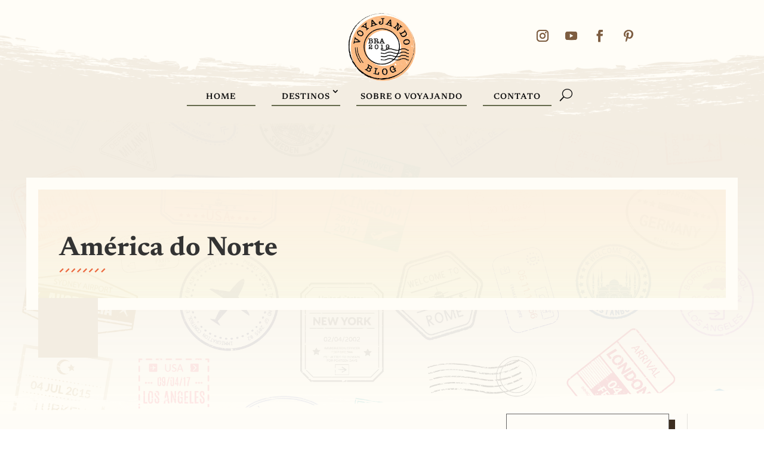

--- FILE ---
content_type: text/html
request_url: https://widgets.rentcars.com/widget-v3.html?requestor=4212&locale=pt-br&utm_source=voyajando.com&utm_medium=afiliado-widget
body_size: 438
content:
<html>
<header>

    <meta charset="utf-8">
    <script src="https://code.jquery.com/jquery-3.3.1.min.js" type="text/javascript"></script>
    <script src="https://code.jquery.com/ui/1.12.1/jquery-ui.min.js" type="text/javascript"></script>
    <script src="./min/rentcars-widget-v2.js" type="text/javascript"></script>
   
    <script type="text/javascript">
        $(function() {
            function getQueryVariable(variable) {
                var query = window.location.search.substring(1);
                var vars = query.split('&');
                for (var i = 0; i < vars.length; i++) {
                    var pair = vars[i].split('=');
                    if (decodeURIComponent(pair[0]) == variable) {
                        return decodeURIComponent(pair[1]);
                    }
                }
                //console.log('Query variable %s not found', variable);
                return "";
            }

            let id = getQueryVariable('requestor');
            let locale = getQueryVariable('locale');

            let source = getQueryVariable('utm_source');
            let campaign = getQueryVariable('utm_campaign');
            let content = getQueryVariable('utm_content');

            $("#widget").rentcarsWidgetPluginV2({
                id,
                locale,
                source,
                campaign,
                content
            });

        });
        
    </script>
</header>

<body style="margin:0px">
    <div id="widget"></div>
</body>

</html>

--- FILE ---
content_type: text/css; charset=UTF-8
request_url: https://voyajando.com/wp-content/themes/DiviChildTheme/style.css?ver=4.27.4
body_size: -522
content:
/*
 Theme Name:     Divi Child
 Theme URI:      https://www.elegantthemes.com/gallery/divi/
 Description:    Divi Child Theme
 Author:         Tarcisio Medeiros
 Author URI:     https://www.rebidigital.com
 Template:       Divi
 Version:        1.0.0
*/
 
 
/* =Theme customization starts here
------------------------------------------------------- */

--- FILE ---
content_type: text/css; charset=UTF-8
request_url: https://voyajando.com/wp-content/et-cache/global/et-divi-customizer-global.min.css?ver=1750185871
body_size: 252
content:
body,.et_pb_column_1_2 .et_quote_content blockquote cite,.et_pb_column_1_2 .et_link_content a.et_link_main_url,.et_pb_column_1_3 .et_quote_content blockquote cite,.et_pb_column_3_8 .et_quote_content blockquote cite,.et_pb_column_1_4 .et_quote_content blockquote cite,.et_pb_blog_grid .et_quote_content blockquote cite,.et_pb_column_1_3 .et_link_content a.et_link_main_url,.et_pb_column_3_8 .et_link_content a.et_link_main_url,.et_pb_column_1_4 .et_link_content a.et_link_main_url,.et_pb_blog_grid .et_link_content a.et_link_main_url,body .et_pb_bg_layout_light .et_pb_post p,body .et_pb_bg_layout_dark .et_pb_post p{font-size:14px}.et_pb_slide_content,.et_pb_best_value{font-size:15px}a{color:#bd8c62}h1,h2,h3,h4,h5,h6,.et_quote_content blockquote p,.et_pb_slide_description .et_pb_slide_title{font-weight:bold;font-style:normal;text-transform:none;text-decoration:none}@media only screen and (min-width:1350px){.et_pb_row{padding:27px 0}.et_pb_section{padding:54px 0}.single.et_pb_pagebuilder_layout.et_full_width_page .et_post_meta_wrapper{padding-top:81px}.et_pb_fullwidth_section{padding:0}}	h1,h2,h3,h4,h5,h6{font-family:'Newsreader',Georgia,"Times New Roman",serif}.et-blog-css-grid>div{display:grid;grid-template-columns:repeat(auto-fill,minmax(250px,1fr));gap:20px}.et-blog-css-grid .entry-featured-image-url{padding-top:70%}.et-blog-css-grid .entry-featured-image-url img{position:absolute;height:100%;width:100%;top:0;object-fit:cover}.et_pb_menu .et_pb_menu__search-input{border-radius:5px;font-size:20px!important;color:#7d5d41;font-family:'Newsreader';background-color:rgba(252,252,252,0.71);padding:15px 30px;margin-top:35px}.et_pb_menu_0_tb_header.et_pb_menu nav>ul>li>a:hover,.et_pb_menu_1_tb_header.et_pb_menu nav>ul>li>a:hover{background-color:#fcba82!important}.wp-pagenavi a,.wp-pagenavi span{color:#000000;background:#f1f3f5;font-size:1em!important;line-height:1em;font-weight:bold!important;padding:0.45em 0.8em!important;border-radius:100px;transition:all .5s}.wp-pagenavi span.current{color:#ffffff!important;background:#fcba82!important;border-radius:100px}.wp-pagenavi a:hover{color:#ffffff!important;background:#fcba82!important}.wp-pagenavi .pages{background:none}.wp-pagenavi{border-top:none;text-align:center}.et_pb_blog_grid .et_pb_image_container{z-index:-1}.et_pb_blog_grid .et_pb_post{background-color:transparent}.ultp-block-content{text-align:center;border:double 4px;border-color:grey;padding:5px 15px;width:90%;margin-left:auto;margin-right:auto}.ultp-block-b295ed .ultp-block-items-wrap .ultp-block-item .ultp-block-title,.ultp-block-b295ed .ultp-block-items-wrap .ultp-block-item .ultp-block-title a{font-family:'Newsreader';text-transform:none}.ultp-block-b295ed .ultp-block-content .ultp-block-title a{color:#0c0c0c!important}

--- FILE ---
content_type: application/javascript
request_url: https://widgets.rentcars.com/min/rentcars-widget-v2.js
body_size: 6974
content:
!function(o,t,i){"use strict";var e,n="rentcarsWidgetPluginV2",r="Widget V3",a={locationsUrl:"https://rest.rentcars.com/api/reserva/Localidades",solrLocationsUrl:"https://rest.rentcars.com/api/destino/LocalidadesSolr",bookingUrl:{"pt-br":"https://www.rentcars.com/pt-br/reserva/listar/",en:"https://www.rentcars.com/en/booking/list/",es:"https://www.rentcars.com/es/reserva/lista/"},brazilOffset:108e5,locale:"pt-br"},p="",l={"pt-br":{imgTitulo:"https://widgets.rentcars.com/images/default/alugue-um-carro.svg",imgCar:"https://widgets.rentcars.com/images/default/rentcars-img3.png",altTitulo:"ALUGUE UM CARRO",pickup:"Retirar o carro em:",day:"Dia",month:"Mês",year:"Ano",return:"Devolver o carro em outro local",location:"Cidade ou Aeroporto",search:"PESQUISAR"},en:{imgTitulo:"https://widgets.rentcars.com/images/default/alugue-um-carro-en.svg",imgCar:"https://widgets.rentcars.com/images/default/rentcars-img3.png",altTitulo:"RENT A CAR",pickup:"Pick up in:",day:"Day",month:"Month",year:"Year",return:"Drop off in a different location",location:"City or Airport",search:"SEARCH"},es:{imgTitulo:"https://widgets.rentcars.com/images/default/alugue-um-carro-es.svg",imgCar:"https://widgets.rentcars.com/images/default/rentcars-img3.png",altTitulo:"RENTA UN AUTO",pickup:"Recoger el auto en:",day:"Día",month:"Mes",year:"Año",return:"Devolver el Vehículo en:",location:"Ciudad o Aeropuerto",search:"BUSCAR"}};function c(t,i){this.element=t,this.settings=o.extend({},a,i),this._defaults=a,this._name=n,this._reference=r,this.locale=i.locale||a.locale,p=i.locale||a.locale;var c=l[this.locale];e="en"==this.locale?`<div class="rc-wgt"> <div class="rc-wgt-header rc-wgt-header-gradient rc-wgt-header-img"> <img src="${c.imgCar}" alt="" class="rc-wgt-header-carimg"/> <img class="rc-wgt-title" src="${c.imgTitulo}" alt="${c.altTitulo}"/> </div><div class="rc-wgt-main"> <form> <div class="rc-wgt-form-group"> <label for="rc-wgt-pickup-location">${c.pickup}</label> <input type="text" class="rentcars-form-control icon-search rc-wgt-input-search" id="rc-wgt-pickup-location" rc-wgt-data-id="" rc-wgt-data-error-id="error-rc-wgt-pickup-location" placeholder="${c.location}"/> <div class="rc-wgt-error-wrap"> <div class="rc-wgt-error ui-error" id="error-rc-wgt-pickup-location" tabindex="0" style="width:240px; display: none;"></div></div></div><div class="rc-wgt-form-group"> <div class="rc-wgt-form-group-date"> <select class="month" id="rc-wgt-pickup-month" rc-wgt-data-error-id="error-rc-wgt-pickup-date" required> <option value="">${c.month}</option><option value="01">Jan</option><option value="02">Fev</option><option value="03">Mar</option><option value="04">Abr</option><option value="05">Mai</option><option value="06">Jun</option><option value="07">Jul</option><option value="08">Ago</option><option value="09">Set</option><option value="10">Out</option><option value="11">Nov</option><option value="12">Dez</option></select> <select class="day" id="rc-wgt-pickup-day" rc-wgt-data-error-id="error-rc-wgt-pickup-date" required> <option value="">${c.day}</option><option value="01">01</option><option value="02">02</option><option value="03">03</option><option value="04">04</option><option value="05">05</option><option value="06">06</option><option value="07">07</option><option value="08">08</option><option value="09">09</option><option value="10">10</option><option value="11">11</option><option value="12">12</option><option value="13">13</option><option value="14">14</option><option value="15">15</option><option value="16">16</option><option value="17">17</option><option value="18">18</option><option value="19">19</option><option value="20">20</option><option value="21">21</option><option value="22">22</option><option value="23">23</option><option value="24">24</option><option value="25">25</option><option value="26">26</option><option value="27">27</option><option value="28">28</option><option value="29">29</option><option value="30">30</option><option value="31">31</option></select> <select class="year" id="rc-wgt-pickup-year" rc-wgt-data-error-id="error-rc-wgt-pickup-date" required> <option value="">${c.year}</option><option value="2020">2020</option><option value="2021">2021</option><option value="2022">2022</option><option value="2023">2023</option><option value="2024">2024</option><option value="2025">2025</option><option value="2026">2026</option><option value="2027">2027</option><option value="2028">2028</option><option value="2029">2029</option><option value="2030">2030</option></select> <div class="rc-wgt-error-wrap"> <div class="rc-wgt-error ui-error" id="error-rc-wgt-pickup-date" tabindex="0" style="width:240px; display: none;"></div></div></div><div class="rc-wgt-form-group-hour"> <select class="hour" id="rc-wgt-pickup-hour" rc-wgt-data-error-id="error-rc-wgt-pickup-hour"> <option value="">Hora</option><option value="00:00">00:00</option><option value="00:30">00:30</option><option value="01:00">01:00</option><option value="01:30">01:30</option><option value="02:00">02:00</option><option value="02:30">02:30</option><option value="03:00">03:00</option><option value="03:30">03:30</option><option value="04:00">04:00</option><option value="04:30">04:30</option><option value="05:00">05:00</option><option value="05:30">05:30</option><option value="06:00">06:00</option><option value="06:30">06:30</option><option value="07:00">07:00</option><option value="07:30">07:30</option><option value="08:00">08:00</option><option value="08:30">08:30</option><option value="09:00">09:00</option><option value="09:30">09:30</option><option selected="selected" value="10:00">10:00</option><option value="10:30">10:30</option><option value="11:00">11:00</option><option value="11:30">11:30</option><option value="12:00">12:00</option><option value="12:30">12:30</option><option value="13:00">13:00</option><option value="13:30">13:30</option><option value="14:00">14:00</option><option value="14:30">14:30</option><option value="15:00">15:00</option><option value="15:30">15:30</option><option value="16:00">16:00</option><option value="16:30">16:30</option><option value="17:00">17:00</option><option value="17:30">17:30</option><option value="18:00">18:00</option><option value="18:30">18:30</option><option value="19:00">19:00</option><option value="19:30">19:30</option><option value="20:00">20:00</option><option value="20:30">20:30</option><option value="21:00">21:00</option><option value="21:30">21:30</option><option value="22:00">22:00</option><option value="22:30">22:30</option><option value="23:00">23:00</option><option value="23:30">23:30</option></select> <div class="rc-wgt-error-wrap"> <div class="rc-wgt-error ui-error" id="error-rc-wgt-pickup-hour" tabindex="0" style="width:240px; display: none; top: 33px;"></div></div></div></div><div class="rc-wgt-form-group"> <label for="rc-wgt-dropoff-location" class="dropLocation"> <input value="0" type="checkbox" id="rc-wgt-dropoff-check"> ${c.return} </label> </div><div id="rc-wgt-section-dropoff"> <div class="rc-wgt-form-group"> <input type="text" class="rentcars-form-control icon-search rc-wgt-input-search" id="rc-wgt-dropoff-location" rc-wgt-data-id="" rc-wgt-data-error-id="error-rc-wgt-dropoff-location" placeholder="${c.location}"/> </div><div class="rc-wgt-error-wrap"> <div class="rc-wgt-error ui-error" id="error-rc-wgt-dropoff-location" tabindex="0" style="width:240px; display: none;"></div></div></div><div class="rc-wgt-form-group"> <div class="rc-wgt-form-group-date"> <select class="month" id="rc-wgt-dropoff-month" rc-wgt-data-error-id="error-rc-wgt-dropoff-date" required> <option value="">${c.month}</option><option value="01">Jan</option><option value="02">Fev</option><option value="03">Mar</option><option value="04">Abr</option><option value="05">Mai</option><option value="06">Jun</option><option value="07">Jul</option><option value="08">Ago</option><option value="09">Set</option><option value="10">Out</option><option value="11">Nov</option><option value="12">Dez</option></select> <select class="day" id="rc-wgt-dropoff-day" rc-wgt-data-error-id="error-rc-wgt-dropoff-date" required> <option value="">${c.day}</option><option value="01">01</option><option value="02">02</option><option value="03">03</option><option value="04">04</option><option value="05">05</option><option value="06">06</option><option value="07">07</option><option value="08">08</option><option value="09">09</option><option value="10">10</option><option value="11">11</option><option value="12">12</option><option value="13">13</option><option value="14">14</option><option value="15">15</option><option value="16">16</option><option value="17">17</option><option value="18">18</option><option value="19">19</option><option value="20">20</option><option value="21">21</option><option value="22">22</option><option value="23">23</option><option value="24">24</option><option value="25">25</option><option value="26">26</option><option value="27">27</option><option value="28">28</option><option value="29">29</option><option value="30">30</option><option value="31">31</option></select> <select class="year" id="rc-wgt-dropoff-year" rc-wgt-data-error-id="error-rc-wgt-dropoff-date" required> <option value="">${c.year}</option><option value="2020">2020</option><option value="2021">2021</option><option value="2022">2022</option><option value="2023">2023</option><option value="2024">2024</option><option value="2025">2025</option><option value="2026">2026</option><option value="2027">2027</option><option value="2028">2028</option><option value="2029">2029</option><option value="2030">2030</option></select> <div class="rc-wgt-error-wrap"> <div class="rc-wgt-error ui-error" id="error-rc-wgt-dropoff-date" tabindex="0" style="width:240px; display: none;"></div></div></div><div class="rc-wgt-form-group-hour"> <select class="hour" id="rc-wgt-dropoff-hour" rc-wgt-data-error-id="error-rc-wgt-dropoff-hour"> <option value="">Hora</option><option value="00:00">00:00</option><option value="00:30">00:30</option><option value="01:00">01:00</option><option value="01:30">01:30</option><option value="02:00">02:00</option><option value="02:30">02:30</option><option value="03:00">03:00</option><option value="03:30">03:30</option><option value="04:00">04:00</option><option value="04:30">04:30</option><option value="05:00">05:00</option><option value="05:30">05:30</option><option value="06:00">06:00</option><option value="06:30">06:30</option><option value="07:00">07:00</option><option value="07:30">07:30</option><option value="08:00">08:00</option><option value="08:30">08:30</option><option value="09:00">09:00</option><option value="09:30">09:30</option><option selected="selected" value="10:00">10:00</option><option value="10:30">10:30</option><option value="11:00">11:00</option><option value="11:30">11:30</option><option value="12:00">12:00</option><option value="12:30">12:30</option><option value="13:00">13:00</option><option value="13:30">13:30</option><option value="14:00">14:00</option><option value="14:30">14:30</option><option value="15:00">15:00</option><option value="15:30">15:30</option><option value="16:00">16:00</option><option value="16:30">16:30</option><option value="17:00">17:00</option><option value="17:30">17:30</option><option value="18:00">18:00</option><option value="18:30">18:30</option><option value="19:00">19:00</option><option value="19:30">19:30</option><option value="20:00">20:00</option><option value="20:30">20:30</option><option value="21:00">21:00</option><option value="21:30">21:30</option><option value="22:00">22:00</option><option value="22:30">22:30</option><option value="23:00">23:00</option><option value="23:30">23:30</option></select> <div class="rc-wgt-error-wrap"> <div class="rc-wgt-error ui-error" id="error-rc-wgt-dropoff-hour" tabindex="0" style="width:240px; display: none;"></div></div></div></div><div class="rc-wgt-form-group-submit"> <button type="button" class="rentcars-submit">${c.search}</button> </div><div class="rc-wgt-pwdby"><em>powered by</em> <img src="https://widgets.rentcars.com/images/default/rentcars-com.svg" alt="" class="rentcars-submit-logo"/></div></form> </div></div>`:`<div class="rc-wgt"> <div class="rc-wgt-header rc-wgt-header-gradient rc-wgt-header-img"> <img src="${c.imgCar}" alt="" class="rc-wgt-header-carimg"/> <img class="rc-wgt-title" src="${c.imgTitulo}" alt="${c.altTitulo}"/> </div><div class="rc-wgt-main"> <form> <div class="rc-wgt-form-group"> <label for="rc-wgt-pickup-location">${c.pickup}</label> <input type="text" class="rentcars-form-control icon-search rc-wgt-input-search" id="rc-wgt-pickup-location" rc-wgt-data-id="" rc-wgt-data-error-id="error-rc-wgt-pickup-location" placeholder="${c.location}"/> <div class="rc-wgt-error-wrap"> <div class="rc-wgt-error ui-error" id="error-rc-wgt-pickup-location" tabindex="0" style="width:240px; display: none;"></div></div></div><div class="rc-wgt-form-group"> <div class="rc-wgt-form-group-date"> <select class="day" id="rc-wgt-pickup-day" rc-wgt-data-error-id="error-rc-wgt-pickup-date" required> <option value="">${c.day}</option><option value="01">01</option><option value="02">02</option><option value="03">03</option><option value="04">04</option><option value="05">05</option><option value="06">06</option><option value="07">07</option><option value="08">08</option><option value="09">09</option><option value="10">10</option><option value="11">11</option><option value="12">12</option><option value="13">13</option><option value="14">14</option><option value="15">15</option><option value="16">16</option><option value="17">17</option><option value="18">18</option><option value="19">19</option><option value="20">20</option><option value="21">21</option><option value="22">22</option><option value="23">23</option><option value="24">24</option><option value="25">25</option><option value="26">26</option><option value="27">27</option><option value="28">28</option><option value="29">29</option><option value="30">30</option><option value="31">31</option></select> <select class="month" id="rc-wgt-pickup-month" rc-wgt-data-error-id="error-rc-wgt-pickup-date" required> <option value="">${c.month}</option><option value="01">Jan</option><option value="02">Fev</option><option value="03">Mar</option><option value="04">Abr</option><option value="05">Mai</option><option value="06">Jun</option><option value="07">Jul</option><option value="08">Ago</option><option value="09">Set</option><option value="10">Out</option><option value="11">Nov</option><option value="12">Dez</option></select> <select class="year" id="rc-wgt-pickup-year" rc-wgt-data-error-id="error-rc-wgt-pickup-date" required> <option value="">${c.year}</option><option value="2020">2020</option><option value="2021">2021</option><option value="2022">2022</option><option value="2023">2023</option><option value="2024">2024</option><option value="2025">2025</option><option value="2026">2026</option><option value="2027">2027</option><option value="2028">2028</option><option value="2029">2029</option><option value="2030">2030</option></select><div class="rc-wgt-error-wrap"> <div class="rc-wgt-error ui-error" id="error-rc-wgt-pickup-date" tabindex="0" style="width:240px; display: none;"></div></div></div><div class="rc-wgt-form-group-hour"> <select class="hour" id="rc-wgt-pickup-hour" rc-wgt-data-error-id="error-rc-wgt-pickup-hour"> <option value="">Hora</option><option value="00:00">00:00</option><option value="00:30">00:30</option><option value="01:00">01:00</option><option value="01:30">01:30</option><option value="02:00">02:00</option><option value="02:30">02:30</option><option value="03:00">03:00</option><option value="03:30">03:30</option><option value="04:00">04:00</option><option value="04:30">04:30</option><option value="05:00">05:00</option><option value="05:30">05:30</option><option value="06:00">06:00</option><option value="06:30">06:30</option><option value="07:00">07:00</option><option value="07:30">07:30</option><option value="08:00">08:00</option><option value="08:30">08:30</option><option value="09:00">09:00</option><option value="09:30">09:30</option><option selected="selected" value="10:00">10:00</option><option value="10:30">10:30</option><option value="11:00">11:00</option><option value="11:30">11:30</option><option value="12:00">12:00</option><option value="12:30">12:30</option><option value="13:00">13:00</option><option value="13:30">13:30</option><option value="14:00">14:00</option><option value="14:30">14:30</option><option value="15:00">15:00</option><option value="15:30">15:30</option><option value="16:00">16:00</option><option value="16:30">16:30</option><option value="17:00">17:00</option><option value="17:30">17:30</option><option value="18:00">18:00</option><option value="18:30">18:30</option><option value="19:00">19:00</option><option value="19:30">19:30</option><option value="20:00">20:00</option><option value="20:30">20:30</option><option value="21:00">21:00</option><option value="21:30">21:30</option><option value="22:00">22:00</option><option value="22:30">22:30</option><option value="23:00">23:00</option><option value="23:30">23:30</option></select> <div class="rc-wgt-error-wrap"> <div class="rc-wgt-error ui-error" id="error-rc-wgt-pickup-hour" tabindex="0" style="width:240px; display: none; top: 33px;"></div></div></div></div><div class="rc-wgt-form-group"> <label for="rc-wgt-dropoff-location" class="dropLocation"> <input value="0" type="checkbox" id="rc-wgt-dropoff-check"> ${c.return} </label> </div><div id="rc-wgt-section-dropoff"> <div class="rc-wgt-form-group"> <input type="text" class="rentcars-form-control icon-search rc-wgt-input-search" id="rc-wgt-dropoff-location" rc-wgt-data-id="" rc-wgt-data-error-id="error-rc-wgt-dropoff-location" placeholder="${c.location}"/> </div><div class="rc-wgt-error-wrap"> <div class="rc-wgt-error ui-error" id="error-rc-wgt-dropoff-location" tabindex="0" style="width:240px; display: none;"></div></div></div><div class="rc-wgt-form-group"> <div class="rc-wgt-form-group-date"> <select class="day" id="rc-wgt-dropoff-day" rc-wgt-data-error-id="error-rc-wgt-dropoff-date" required> <option value="">${c.day}</option><option value="01">01</option><option value="02">02</option><option value="03">03</option><option value="04">04</option><option value="05">05</option><option value="06">06</option><option value="07">07</option><option value="08">08</option><option value="09">09</option><option value="10">10</option><option value="11">11</option><option value="12">12</option><option value="13">13</option><option value="14">14</option><option value="15">15</option><option value="16">16</option><option value="17">17</option><option value="18">18</option><option value="19">19</option><option value="20">20</option><option value="21">21</option><option value="22">22</option><option value="23">23</option><option value="24">24</option><option value="25">25</option><option value="26">26</option><option value="27">27</option><option value="28">28</option><option value="29">29</option><option value="30">30</option><option value="31">31</option></select> <select class="month" id="rc-wgt-dropoff-month" rc-wgt-data-error-id="error-rc-wgt-dropoff-date" required> <option value="">${c.month}</option><option value="01">Jan</option><option value="02">Fev</option><option value="03">Mar</option><option value="04">Abr</option><option value="05">Mai</option><option value="06">Jun</option><option value="07">Jul</option><option value="08">Ago</option><option value="09">Set</option><option value="10">Out</option><option value="11">Nov</option><option value="12">Dez</option></select> <select class="year" id="rc-wgt-dropoff-year" rc-wgt-data-error-id="error-rc-wgt-dropoff-date" required> <option value="">${c.year}</option><option value="2020">2020</option><option value="2021">2021</option><option value="2022">2022</option><option value="2023">2023</option><option value="2024">2024</option><option value="2025">2025</option><option value="2026">2026</option><option value="2027">2027</option><option value="2028">2028</option><option value="2029">2029</option><option value="2030">2030</option></select> <div class="rc-wgt-error-wrap"> <div class="rc-wgt-error ui-error" id="error-rc-wgt-dropoff-date" tabindex="0" style="width:240px; display: none;"></div></div></div><div class="rc-wgt-form-group-hour"> <select class="hour" id="rc-wgt-dropoff-hour" rc-wgt-data-error-id="error-rc-wgt-dropoff-hour"> <option value="">Hora</option><option value="00:00">00:00</option><option value="00:30">00:30</option><option value="01:00">01:00</option><option value="01:30">01:30</option><option value="02:00">02:00</option><option value="02:30">02:30</option><option value="03:00">03:00</option><option value="03:30">03:30</option><option value="04:00">04:00</option><option value="04:30">04:30</option><option value="05:00">05:00</option><option value="05:30">05:30</option><option value="06:00">06:00</option><option value="06:30">06:30</option><option value="07:00">07:00</option><option value="07:30">07:30</option><option value="08:00">08:00</option><option value="08:30">08:30</option><option value="09:00">09:00</option><option value="09:30">09:30</option><option selected="selected" value="10:00">10:00</option><option value="10:30">10:30</option><option value="11:00">11:00</option><option value="11:30">11:30</option><option value="12:00">12:00</option><option value="12:30">12:30</option><option value="13:00">13:00</option><option value="13:30">13:30</option><option value="14:00">14:00</option><option value="14:30">14:30</option><option value="15:00">15:00</option><option value="15:30">15:30</option><option value="16:00">16:00</option><option value="16:30">16:30</option><option value="17:00">17:00</option><option value="17:30">17:30</option><option value="18:00">18:00</option><option value="18:30">18:30</option><option value="19:00">19:00</option><option value="19:30">19:30</option><option value="20:00">20:00</option><option value="20:30">20:30</option><option value="21:00">21:00</option><option value="21:30">21:30</option><option value="22:00">22:00</option><option value="22:30">22:30</option><option value="23:00">23:00</option><option value="23:30">23:30</option></select> <div class="rc-wgt-error-wrap"> <div class="rc-wgt-error ui-error" id="error-rc-wgt-dropoff-hour" tabindex="0" style="width:240px; display: none;"></div></div></div></div><div class="rc-wgt-form-group-submit"> <button type="button" class="rentcars-submit">${c.search}</button> </div><div class="rc-wgt-pwdby"><em>powered by</em> <img src="https://widgets.rentcars.com/images/default/rentcars-com.svg" alt="" class="rentcars-submit-logo"/></div></form> </div></div>`,this.init()}function s(o,t){this.Parent=t,this.inputs=o}function d(o,t,i){this.Parent=i,this.id=o.attr("rc-wgt-data-error-id"),this.error=t,this.messages={"pickup-greater-than-dropoff":{"pt-br":"Data ou hora de retirada maior que a devolução.",es:"Fecha o hora de recogida mayor que la de devolución.",en:"Your drop-off date cannot be before your pick-up date"},"pickup-smaller-than-today":{"pt-br":"Data ou hora de retirada inferior a atual.",es:"La fecha/hora para retirada en el destino elegido está en el pasado.",en:"Time/date for pick-up in your elected destination has already passed."},"book-days-limit-59":{"pt-br":"Atenção: A sua pesquisa ultrapassa o prazo limite de 59 dias de reserva.",es:"Atención: Tu búsqueda supera el límite de 59 días de reserva.",en:"Attention: Your search exceeds the 59-day booking limit."},"book-days-limit-30":{"pt-br":"Atenção: A sua pesquisa ultrapassa o prazo limite de 30 dias de reserva.",es:"Atención: Tu búsqueda supera el límite de 30 días de reserva.",en:"Attention: Your search exceeds the 30-day booking limit."},"book-min-one-hour":{"pt-br":"Mínimo 1 hora de antecedência.",es:"Has buscado un vehículo para recoger en los próximos minutos.",en:"The pick-up time selected is within the next few minutes."},"date-equal":{"pt-br":"As datas não podem ser iguais.",es:"Las fechas no pueden ser iguales.",en:"Your pick-up and drop-off dates cannot be the same"},"date-invalid":{"pt-br":"Data inválida.",en:"Invalid Date.",es:"Fecha invalida"},"location-invalid":{"pt-br":"Localidade inválida.",en:"Invalid location.",es:"Locación inválida."},"pickup-location-empty":{"pt-br":"O local de retirada não pode ser vazio.",en:"Invalid location.",es:"Locación inválida."},"dropoff-location-empty":{"pt-br":"O local de devolução não pode ser vazio.",en:"Invalid location.",es:"Locación inválida."},"pickup-date-empty":{"pt-br":"Insira data de retirada.",es:"Introduzca una fecha válida",en:"Invalid date"},"dropoff-date-empty":{"pt-br":"Insira data de devolução.",es:"Introduzca una fecha válida.",en:"Invalid date"}}}s.prototype.valid=function(){const o=this.Parent.summerTimeCheck(this.Parent.getUTCMicrotime()),t="outbound"===this.inputs.pickupLocation.attr("rc-wgt-data-booking-type"),i=this.Parent.summerTimeCheck(this.Parent.getUTCMicrotime(this.inputs.pickupDay.val(),this.inputs.pickupMonth.val(),this.inputs.pickupYear.val(),this.inputs.pickupHour.val())),e=this.Parent.summerTimeCheck(this.Parent.getUTCMicrotime(this.inputs.dropoffDay.val(),this.inputs.dropoffMonth.val(),this.inputs.dropoffYear.val(),this.inputs.dropoffHour.val()));return this.inputs.pickupLocation.val()?this.inputs.pickupLocation.attr("rc-wgt-data-id")?this.inputs.pickupDay.val()&&this.inputs.pickupMonth.val()&&this.inputs.pickupYear.val()&&this.inputs.pickupHour.val()?this.inputs.dropoffCheck.hasClass("checked")&&!this.inputs.dropoffLocation.val()?(new d(this.inputs.dropoffLocation,"dropoff-location-empty",this.Parent).display(),!1):this.inputs.dropoffCheck.hasClass("checked")&&!this.inputs.dropoffLocation.attr("rc-wgt-data-id")?(new d(this.inputs.dropoffLocation,"location-invalid",this.Parent).display(),!1):this.inputs.dropoffDay.val()&&this.inputs.dropoffMonth.val()&&this.inputs.dropoffYear.val()&&this.inputs.dropoffHour.val()?i<o?(new d(this.inputs.pickupDay,"pickup-smaller-than-today",this.Parent).display(),!1):i<o+3600?(new d(this.inputs.pickupHour,"book-min-one-hour",this.Parent).display(),!1):e<i?(new d(this.inputs.dropoffDay,"pickup-greater-than-dropoff",this.Parent).display(),!1):i===e?(new d(this.inputs.dropoffDay,"date-equal",this.Parent).display(),!1):!t&&e>i+2592e3?(new d(this.inputs.dropoffDay,"book-days-limit-30",this.Parent).display(),!1):!(t&&e>i+5097600)||(new d(this.inputs.dropoffDay,"book-days-limit-59",this.Parent).display(),!1):(new d(this.inputs.dropoffDay,"dropoff-date-empty",this.Parent).display(),!1):(new d(this.inputs.pickupDay,"pickup-date-empty",this.Parent).display(),!1):(new d(this.inputs.pickupLocation,"location-invalid",this.Parent).display(),!1):(new d(this.inputs.pickupLocation,"pickup-location-empty",this.Parent).display(),!1)},s.prototype.empty=function(o){return!o.val()},d.prototype.display=function(){const t=o(this.Parent.element).find("#"+this.id);t.html(this.messages[this.error][this.Parent.locale]),t.fadeIn()},o.extend(c.prototype,{init:function(){o(this.element).html('<style>.rc-wgt,.rc-wgt .rc-wgt-form-group .rentcars-form-control,.rc-wgt .rc-wgt-form-group-submit .rentcars-submit{font-family:Lato,Arial,sans-serif}.rc-wgt{background-color:#fff;color:#444;width:100%;margin:0 auto;font-size:11px;position:relative}.rc-wgt-dark{background-color:#444}.rc-wgt-header{border-top:4px solid #fba617;background:#fafafa;text-align:center}.rc-wgt-header-gradient{background:#fafafa;background:-moz-linear-gradient(top,#fafafa 0,#eee 100%);background:-webkit-linear-gradient(top,#fafafa 0,#eee 100%);background:linear-gradient(to bottom,#fafafa 0,#eee 100%);filter:progid:DXImageTransform.Microsoft.gradient( startColorstr=\'#fafafa\', endColorstr=\'#eeeeee\', GradientType=0 )}.rc-wgt-dark .rc-wgt-header{background:#444}.rc-wgt-header img.rc-wgt-title-logo{width:96%;max-width:290px;margin:10px auto}.rc-wgt .rc-wgt-header-img{margin-left:0;text-align:left}.rc-wgt img.rc-wgt-header-carimg{position:absolute;top:5px;right:5px;width:45%;max-width:145px;margin:10px 0}.rc-wgt img.rc-wgt-title{width:45%;max-width:145px;margin:10px}.rc-wgt img.rc-wgt-title100{width:100%}.rc-wgt .rc-wgt-form-group::after,.rc-wgt .rc-wgt-main::after{height:1px;width:1px;display:table;content:" ";clear:both}.rc-wgt .rc-wgt-main{padding:10px;text-align:left;}.rc-wgt .rc-wgt-form-group{padding:5px 0}.rc-wgt .rc-wgt-form-group label{color:#444;font-size:11px;font-weight:700;display:block;padding:0;margin-bottom:0}.rc-wgt-dark .rc-wgt-form-group label,.rc-wgt-dark .rentcars-check em{color:#fff}.rc-wgt .rc-wgt-form-group-date{width:70%;float:left}.rc-wgt .rc-wgt-form-group-hour{width:30%;float:right}.rc-wgt .rc-wgt-form-group .rentcars-form-control{width:98%;border:1px solid #ddd;font-size:13px;line-height:1.5em;padding:5px 0;box-shadow:0 1px 1px rgba(0,0,0,.075) inset;-webkit-box-shadow:0 1px 1px rgba(0,0,0,.075) inset;border-radius:2px;-webkit-border-radius:2px}.rc-wgt .rc-wgt-form-group .day,.rc-wgt .rc-wgt-form-group .hour,.rc-wgt .rc-wgt-form-group .month,.rc-wgt .rc-wgt-form-group .year{display:inline-block;border:1px solid #ddd;font-family:Lato,Arial,sans-serif;font-size:12px;line-height:1.5em;box-shadow:0 1px 1px rgba(0,0,0,.075) inset;-webkit-box-shadow:0 1px 1px rgba(0,0,0,.075) inset;border-radius:2px;-webkit-border-radius:2px;appearance:none;-moz-appearance:none;-webkit-appearance:none;background:url(https://widgets.rentcars.com/images/default/icon-select.svg) center right no-repeat #fff;background-size:16px;padding:5px 6% 5px 0}.rc-wgt .rc-wgt-form-group .day,.rc-wgt .rc-wgt-form-group .month,.rc-wgt .rc-wgt-form-group .year{width:30%}.rc-wgt .rc-wgt-form-group .hour{float:right;width:100%}.rc-wgt .rc-wgt-form-group .dropLocation{padding:0 0 5px}.rc-wgt .rc-wgt-form-group input#dropLocation{margin:0 3px 0 0}.rc-wgt .rc-wgt-form-group100{width:100%;text-align:center}.rc-wgt .rentcars-check em{display:inline-block;padding:5px 0;text-align:center}.rc-wgt .icon-check{width:14px;display:inline-block;margin-top:-2px;vertical-align:middle}.rc-wgt .rc-wgt-form-group .icon-search{background:url(https://widgets.rentcars.com/images/default/icon-search.svg) center right no-repeat #fff;background-size:20px;padding:5px 0 5px 0;width:100%}.rc-wgt .rc-wgt-form-group-carimg{width:45%;float:left}.rc-wgt .rc-wgt-form-group-carimg .rentcars-carimg{width:100%;max-width:150px;margin:10px 0 0;float:left}.rc-wgt .rc-wgt-form-group-carimg100{width:100%;float:left;text-align:center}.rc-wgt .rc-wgt-form-group-carimg100 .rentcars-carimg{float:none}.rc-wgt .rc-wgt-form-group-submit{float:right;width:40%}.rc-wgt .rc-wgt-form-group-submit100{width:100%}.rc-wgt .rc-wgt-form-group-submit .rentcars-submit{margin:5px 0;padding:6px 0;width:100%;background-color:#019939;font-size:14px;line-height:1.5em;float:right;color:#FFF;border:0;box-shadow:0 2px 10px rgba(0,0,0,.3),0 0 1px rgba(0,0,0,.1),0 1px 0 rgba(255,255,255,.25) inset,0 -1px 0 rgba(0,0,0,.15) inset;-webkit-box-shadow:0 2px 10px rgba(0,0,0,.3),0 0 1px rgba(0,0,0,.1),0 1px 0 rgba(255,255,255,.25) inset,0 -1px 0 rgba(0,0,0,.15) inset;border-radius:2px;-webkit-border-radius:2px}.rc-wgt .rc-wgt-form-group-submit .rentcars-submit:hover{background-color:#03a840;cursor:pointer;transition:all 140ms linear 0s;box-shadow:0 5px 5px rgba(0,0,0,.2),0 0 1px rgba(0,0,0,.1),0 1px 0 rgba(255,255,255,.25) inset,0 -1px 0 rgba(0,0,0,.15) inset;-webkit-box-shadow:0 5px 5px rgba(0,0,0,.2),0 0 1px rgba(0,0,0,.1),0 1px 0 rgba(255,255,255,.25) inset,0 -1px 0 rgba(0,0,0,.15) inset}.rc-wgt-autocomplete,.rc-wgt-complete{box-shadow:0 2px 5px 0 rgba(50,50,50,.4)}@media (max-width:767px){.rc-wgt .rc-wgt-form-group-submit .rentcars-submit{font-size:13px}}@media (max-width:480px){.rc-wgt .rc-wgt-form-group-submit .rentcars-submit{font-size:11px}}.rc-wgt .rc-wgt-pwdby{color:#999;font-size:9px;vertical-align:middle;padding:10px 0 0;margin:0}.rc-wgt .rc-main .rc-wgt-pwdby{width:57%;float:left}.rc-wgt .rc-main .rc-wgt-pwdby100{width:100%;float:none}.rc-wgt .rc-wgt-pwdby100{text-align:center;padding:0}.rc-wgt .rc-wgt-pwdby em{display:inline-block;padding:5px 5px 5px 0}.rc-wgt-dark .rc-wgt-pwdby{color:#fff}.rc-wgt .rc-wgt-pwdby .rentcars-submit-logo{max-width:80px;width:100%;margin:0;vertical-align:middle}.rc-wgt-450{width:100%;min-width:450px}.rc-wgt-450 .rc-wgt-col1{float:left;width:180px;margin:10px 0;padding:0 5px}.rc-wgt-450 .rc-wgt-header{text-align:left;padding:0 10px}.rc-wgt-450 .rc-wgt-main{padding-top:0}.rc-wgt-450 img.rc-wgt-title{width:100%;max-width:430px;margin:10px 0}.rc-wgt-450 .rc-wgt-col2{margin-left:191px;border-left:1px solid #ddd}.rc-wgt .rc-wgt-items{display:block;text-align:left}.rc-wgt .rc-wgt-items ul{padding:0 10px}.rc-wgt .rc-wgt-items li{list-style:none;margin:0 0 10px;padding:0;text-align:left;width:100%;float:left}.rc-wgt .rc-wgt-items-cars li{margin:0 0 15px}.rc-wgt .rc-wgt-items li a{text-decoration:none;text-align:left}.rc-wgt .rc-wgt-local-img{width:36px;height:36px;float:left}.rc-wgt .rc-wgt-local-info{margin-left:46px}.rc-wgt .rc-wgt-car-info,.rc-wgt .rc-wgt-local-info{font-family:Roboto,sans-serif;font-style:normal;color:#444;display:block;text-align:left}.rc-wgt .rc-wgt-car-info b,.rc-wgt .rc-wgt-local-info b{font-size:14px;font-weight:700;text-transform:uppercase;display:block;padding:3px 0 0}.rc-wgt .rc-wgt-car-info small,.rc-wgt .rc-wgt-local-info small{color:#444;font-family:Arial,sans-serif;font-size:11px;font-style:normal;font-weight:700;text-transform:lowercase;display:block;padding:0}.rc-wgt .rc-wgt-car-info em,.rc-wgt .rc-wgt-local-info em{color:#fba617;font-size:14px;font-style:normal;font-weight:700;text-transform:uppercase}.rc-wgt .rc-wgt-obs{color:#888;font-style:italic;font-size:11px;padding:5px 15px 0;max-width:240px}.rc-wgt .rc-wgt-car-img,.rc-wgt .rc-wgt-car-img-bl{width:120px;float:left}.rc-wgt .rc-wgt-car-info{color:#444;margin-left:130px;text-align:left}.rc-wgt .rc-wgt-car-info i{color:#999;font-size:11px;font-style:normal;font-weight:700;display:block;padding:3px 0 0}.rc-wgt .rc-wgt-car-img-info{color:#444;font-style:normal;font-weight:400;text-align:center;display:block}.rc-wgt .rc-wgt-car-img-info b{font-style:italic;font-weight:700}.rc-wgt-wide{width:100%;min-width:728px}.rc-wgt-wide .rc-wgt-wide-top{width:100%;margin:10px 0 0;padding:0}.rc-wgt-wide .rc-wgt-header{text-align:left;padding:0 10px}.rc-wgt-wide .rc-wgt-main{padding:0 10px 5px}.rc-wgt-wide img.rc-wgt-title{width:100%;max-width:430px;margin:10px 0}.rc-wgt-wide .rc-wgt-pwdby{position:absolute;top:60px;right:10px}.rc-wgt-wide .rc-wgt-form-group-col1{float:left}.rc-wgt-wide .rc-wgt-form-group-col1 label{padding:9px 5px 0}.rc-wgt-wide .rc-wgt-form-group-col2{float:left;width:30%}.rc-wgt-wide .rc-wgt-form-group-col3{float:left;padding:0 10px}.rc-wgt-wide .rc-wgt-form-group-col4{float:left;padding:10px 0 0}.rc-wgt-wide .rc-wgt-form-group-submit{width:100px}.rc-wgt-wide .rc-wgt-wide-bottom{margin-top:0;padding-top:0}.rc-wgt-wide .rc-wgt-items{border-top:1px solid #ddd;margin:0 10px;padding:10px 0}.rc-wgt-wide .rc-wgt-wide-bottom .rc-wgt-items ul{width:100%;margin:0}.rc-wgt-wide .rc-wgt-wide-bottom .rc-wgt-items::after{content:" ";height:1px;width:1px;clear:both;display:table}.rc-wgt-wide .rc-wgt-wide-bottom .rc-wgt-items ul li{margin-bottom:0}.rc-wgt-wide .rc-wgt-wide-bottom .rc-wgt-items-local li{float:left;width:33%}.rc-wgt-wide .rc-wgt-wide-bottom .rc-wgt-items-cars li{float:left;width:45%;margin-left:5%;margin-bottom:0}.rc-wgt-wide .rc-wgt-wide-bottom .rc-wgt-obs{text-align:center;padding:0;margin:10px 0;width:100%;max-width:100%}.rc-wgt-autocomplete::after,.rc-wgt-complete::after,.rc-wgt-error::after{content:"";display:block;width:0}.rc-wgt-autocomplete{margin:0;padding:5px;background-color:#fff;border:1px solid #ddd;border-radius:5px;-webkit-border-radius:5px;-webkit-box-shadow:0 2px 5px 0 rgba(50,50,50,.4);z-index:2;position:absolute;top:0;left:0;max-width:260px}.rc-wgt-autocomplete::after{border-color:#fff transparent;border-style:solid;border-width:0 7px 7px;position:absolute;top:-7px;left:10px;z-index:1}.rc-wgt-autocomplete li{list-style:none!important;border-width:1px 1px 1px 1px!important;border-style:solid solid dashed solid!important;border-color:#fff #fff #ddd #fff!important;display:block;padding:8px 5px!important;background-color:#fff!important;color:#444!important;font-family:Roboto,sans-serif;font-size:12px;font-weight:400}.rc-wgt-complete,.rc-wgt-error{margin:0;padding:5px;max-width:300px;position:absolute}.rc-wgt-autocomplete li:last-child{border-bottom:0}.rc-wgt-autocomplete li:hover{background-color:#f8f8f8!important;color:#fba617!important;cursor:pointer!important}.rc-wgt-complete{background-color:#ffd660;border:1px solid #ffd660;border-radius:5px;-webkit-border-radius:5px;-webkit-box-shadow:0 2px 5px 0 rgba(50,50,50,.4);z-index:2;top:0;left:0}.rc-wgt-complete::after{border-color:#ffd660 transparent;border-style:solid;border-width:0 7px 7px;position:absolute;top:-7px;left:10px;z-index:1}.rc-wgt-error{color:#fff;background-color:#c00000;border:1px solid #c00000;border-radius:5px;-webkit-border-radius:5px;box-shadow:0 2px 5px 0 rgba(50,50,50,.4);-webkit-box-shadow:0 2px 5px 0 rgba(50,50,50,.4);z-index:2;top:0;left:0}.rc-wgt-error::after{border-color:#c00000 transparent;border-style:solid;border-width:0 7px 7px;position:absolute;top:-7px;left:10px;z-index:1}.rc-wgt-error-wrap{position:relative}#rc-wgt-section-dropoff{display:none}.rct-wgt-loading{width:100%;cursor:wait!important;background-color:#03a840;background-size:30px 30px;background-image:-webkit-gradient(linear,left top,right bottom,color-stop(.25,rgba(255,255,255,.15)),color-stop(.25,transparent),color-stop(.5,transparent),color-stop(.5,rgba(255,255,255,.15)),color-stop(.75,rgba(255,255,255,.15)),color-stop(.75,transparent),to(transparent));background-image:-webkit-linear-gradient(135deg,rgba(255,255,255,.15) 25%,transparent 25%,transparent 50%,rgba(255,255,255,.15) 50%,rgba(255,255,255,.15) 75%,transparent 75%,transparent);background-image:-moz-linear-gradient(135deg,rgba(255,255,255,.15) 25%,transparent 25%,transparent 50%,rgba(255,255,255,.15) 50%,rgba(255,255,255,.15) 75%,transparent 75%,transparent);background-image:-ms-linear-gradient(135deg,rgba(255,255,255,.15) 25%,transparent 25%,transparent 50%,rgba(255,255,255,.15) 50%,rgba(255,255,255,.15) 75%,transparent 75%,transparent);background-image:-o-linear-gradient(135deg,rgba(255,255,255,.15) 25%,transparent 25%,transparent 50%,rgba(255,255,255,.15) 50%,rgba(255,255,255,.15) 75%,transparent 75%,transparent);background-image:linear-gradient(135deg,rgba(255,255,255,.15) 25%,transparent 25%,transparent 50%,rgba(255,255,255,.15) 50%,rgba(255,255,255,.15) 75%,transparent 75%,transparent);-webkit-animation:animate-stripes 1s linear infinite;-moz-animation:animate-stripes 1s linear infinite;-o-animation:animate-stripes 1s linear infinite;animation:animate-stripes 1s linear infinite;-webkit-backface-visibility:hidden;backface-visibility:hidden}@-webkit-keyframes animate-stripes{0%{background-position:0 0}100%{background-position:60px 0}}@-moz-keyframes animate-stripes{0%{background-position:0 0}100%{background-position:60px 0}}@-ms-keyframes animate-stripes{0%{background-position:0 0}100%{background-position:60px 0}}@-o-keyframes animate-stripes{0%{background-position:0 0}100%{background-position:60px 0}}@keyframes animate-stripes{0%{background-position:0 0}100%{background-position:60px 0}}</style>'+e),this.inputs={pickupLocation:o(this.element).find("#rc-wgt-pickup-location"),pickupDay:o(this.element).find("#rc-wgt-pickup-day"),pickupMonth:o(this.element).find("#rc-wgt-pickup-month"),pickupYear:o(this.element).find("#rc-wgt-pickup-year"),pickupHour:o(this.element).find("#rc-wgt-pickup-hour"),dropoffLocation:o(this.element).find("#rc-wgt-dropoff-location"),dropoffDay:o(this.element).find("#rc-wgt-dropoff-day"),dropoffMonth:o(this.element).find("#rc-wgt-dropoff-month"),dropoffYear:o(this.element).find("#rc-wgt-dropoff-year"),dropoffHour:o(this.element).find("#rc-wgt-dropoff-hour"),dropoffCheck:o(this.element).find("#rc-wgt-dropoff-check")},this.autocompleteInputs=o(this.element).find(".rc-wgt-input-search");var i=this;this.autocompleteInputs.each(function(){i.initAutocomplete(o(this))}),o(".ui-menu").addClass("rc-wgt-autocomplete"),this.inputs.dropoffCheck.click(function(){o(this).hasClass("checked")?(o(i.element).find("#rc-wgt-section-dropoff").fadeOut(),i.inputs.dropoffLocation.val(""),i.inputs.dropoffLocation.attr("rc-wgt-data-id",""),i.inputs.dropoffLocation.attr("rc-wgt-booking-type",""),o(this).removeClass("checked")):(o(this).addClass("checked"),o(i.element).find("#rc-wgt-section-dropoff").fadeIn())}),o(this.element).find(".rentcars-submit").click(function(){if(new s(i.inputs,i).valid()){var e=o(this);e.addClass("rct-wgt-loading"),setTimeout(function(){e.removeClass("rct-wgt-loading")},3e3),t.open(i.buildBookingURL(),"_blank")||t.location.assign(i.buildBookingURL())}}),this.settings.defaultLocation&&this.setDefaultLocation(this.settings.defaultLocation);var n=function(){o(i.element).find("#"+o(this).attr("rc-wgt-data-error-id")).fadeOut()};o(this.element).find("input").focus(n),o(this.element).find("select").change(n)},setDefaultLocation:function(t){var i=this;o.ajax({url:this.buildSolrLocationsURL(t)}).done(function(o){if(o.hasOwnProperty("Success")){var e=o.Localidades[0];i.inputs.pickupLocation.attr("rc-wgt-data-id",t),i.inputs.pickupLocation.attr("rc-wgt-data-booking-type",1===e.Pais.Codigo?"national":"outbound"),i.inputs.pickupLocation.val(e.LocalidadeI18n[i.locale])}else console.error("Invalid Location ID: "+t)})},buildSolrLocationsURL:function(o){return this.settings.solrLocationsUrl+"?MobicarRequestorID="+this.settings.id+"&CodigoLocalidade="+o},initAutocomplete:function(t){var i=this;t.autocomplete({minLength:2,messages:{noResults:"",results:function(){}},source:function(e,n){o.ajax({url:i.buildLocationsURL(e.term)}).done(function(e){t.attr("rc-wgt-data-id",""),e.Error?new d(t,"location-invalid",i).display():(o(i.element).find("#"+t.attr("rc-wgt-data-error-id")).fadeOut(),n(e.Opcao))})},select:i.autocompleteSelect}).autocomplete("instance")._renderItem=function(t,e){var n=e.LocalidadeI18n[i.locale];return o("<li>").attr("data-value",n).append(n).appendTo(t)}},buildLocationsURL:function(o){return this.settings.locationsUrl+"?MobicarRequestorID="+this.settings.id+"&Termo="+encodeURIComponent(o)},buildBookingURL:function(){var o=this.settings.bookingUrl[p],t=this.inputs.pickupLocation.attr("rc-wgt-data-id"),i=t;return this.inputs.dropoffLocation.attr("rc-wgt-data-id")&&this.inputs.dropoffCheck.hasClass("checked")&&(i=this.inputs.dropoffLocation.attr("rc-wgt-data-id")),o+=t,o+="-"+this.summerTimeCheck(this.getUTCMicrotime(this.inputs.pickupDay.val(),this.inputs.pickupMonth.val(),this.inputs.pickupYear.val(),this.inputs.pickupHour.val())),o+="-"+i,o+="-"+this.summerTimeCheck(this.getUTCMicrotime(this.inputs.dropoffDay.val(),this.inputs.dropoffMonth.val(),this.inputs.dropoffYear.val(),this.inputs.dropoffHour.val())),o+="?requestorid="+this.settings.id,o+="&utm_medium="+this._reference,o+=this.settings.source?"&utm_source="+this.settings.source:"",o+=this.settings.campaign?"&utm_campaign="+this.settings.campaign:"",o+=this.settings.content?"&utm_content="+this.settings.content:""},getUTCMicrotime:function(o,t,i,e){if(!(o||t||i||e)){var n=new Date;return Math.round((Date.UTC(n.getFullYear(),n.getMonth(),n.getDate(),n.getHours(),n.getMinutes())+a.brazilOffset)/1e3)}return e=e.split(":"),Math.round((Date.UTC(i,t-1,o,e[0],e[1])+a.brazilOffset)/1e3)},summerTimeCheck:function(o){const t=new Date(1e3*o).getFullYear(),i=this.summerTimeStartDay(t),e=this.summerTimeEndDay(t),n=this.getUTCMicrotime(i,10,t,"00:00"),r=this.getUTCMicrotime(e,2,t,"00:00"),a=this.getUTCMicrotime(1,1,t,"00:00"),p=this.getUTCMicrotime(31,12,t,"23:59");return o>n&&o<=p||o>=a&&o<r?o-3600:o},summerTimeStartDay:function(o){return(this.numOfSundays(o,9)<5?22:15)-new Date(o,9,1).getDay()},summerTimeEndDay:function(o){return 22-new Date(o,1,1).getDay()},numOfSundays:function(o,t){var i,e,n;for(i=1,e=0,n=new Date(o,t,i);n.getMonth()===t;)0===n.getDay()&&(e+=1),i+=1,n=new Date(o,t,i);return e},autocompleteSelect:function(t,i){var e="national";return i.item.Pais.Codigo>1&&(e="outbound"),o(t.target).attr("rc-wgt-data-id",i.item.Localidade.Codigo),o(t.target).attr("rc-wgt-data-booking-type",e),o(t.target).val(i.item.LocalidadeI18n[p]),!1}}),o.fn[n]=function(t){return this.each(function(){o.data(this,"plugin_"+n)||o.data(this,"plugin_"+n,new c(this,t))})}}(jQuery,window,document);

--- FILE ---
content_type: image/svg+xml
request_url: https://widgets.rentcars.com/images/default/alugue-um-carro.svg
body_size: 1536
content:
<?xml version="1.0" encoding="utf-8"?>
<!-- Generator: Adobe Illustrator 21.1.0, SVG Export Plug-In . SVG Version: 6.00 Build 0)  -->
<svg version="1.0" id="Camada_1" xmlns="http://www.w3.org/2000/svg" xmlns:xlink="http://www.w3.org/1999/xlink" x="0px" y="0px"
	 viewBox="0 0 171 20.4" style="enable-background:new 0 0 171 20.4;" xml:space="preserve">
<g>
	<path d="M0.5,17.1c0-0.1,0-0.2,0-0.2L4.9,2.6C5.1,2,5.6,1.8,6.5,1.8c0.9,0,1.4,0.2,1.6,0.7l4.4,14.4c0,0.1,0,0.2,0,0.2
		c0,0.3-0.2,0.5-0.5,0.7c-0.3,0.2-0.7,0.3-1.1,0.3c-0.5,0-0.8-0.2-0.9-0.5l-0.9-3.2H3.7l-0.9,3.2c-0.1,0.3-0.4,0.5-0.8,0.5
		c-0.4,0-0.7-0.1-1-0.3C0.7,17.6,0.5,17.4,0.5,17.1z M4.2,12.6h4.4L6.4,5L4.2,12.6z"/>
	<path d="M14.1,17.3V2.7c0-0.3,0.1-0.4,0.3-0.6C14.7,2,15,1.9,15.3,1.9c0.3,0,0.6,0.1,0.8,0.2s0.3,0.3,0.3,0.6V16h5.8
		c0.2,0,0.4,0.1,0.5,0.3s0.2,0.5,0.2,0.7c0,0.3-0.1,0.5-0.2,0.7c-0.1,0.2-0.3,0.3-0.5,0.3h-7.1c-0.3,0-0.5-0.1-0.7-0.2
		C14.2,17.8,14.1,17.6,14.1,17.3z"/>
	<path d="M24.3,13.3V2.7c0-0.3,0.1-0.4,0.3-0.6s0.5-0.2,0.8-0.2c0.3,0,0.6,0.1,0.8,0.2s0.3,0.3,0.3,0.6v10.6c0,1,0.2,1.7,0.7,2.1
		c0.5,0.5,1.1,0.7,2,0.7c1.8,0,2.7-1,2.7-2.9V2.7c0-0.3,0.1-0.4,0.3-0.6c0.2-0.1,0.5-0.2,0.8-0.2s0.6,0.1,0.8,0.2
		c0.2,0.1,0.3,0.3,0.3,0.6v10.6c0,1.7-0.5,2.9-1.4,3.7c-0.9,0.8-2.2,1.2-3.7,1.2c-1.5,0-2.7-0.4-3.7-1.2
		C24.7,16.2,24.3,15,24.3,13.3z"/>
	<path d="M37.1,13.3V6.9c0-1.7,0.5-2.9,1.4-3.7c0.9-0.8,2.1-1.2,3.5-1.2c1.5,0,2.7,0.4,3.6,1.1C46.6,3.8,47,4.8,47,6
		c0,0.4-0.1,0.7-0.3,0.9c-0.2,0.2-0.5,0.2-0.9,0.2c-0.8,0-1.2-0.3-1.2-0.8c-0.2-1.6-1-2.4-2.6-2.4c-1.7,0-2.6,1-2.6,2.9v6.4
		c0,1.9,0.9,2.9,2.6,2.9c0.8,0,1.5-0.2,1.9-0.7c0.5-0.5,0.7-1.2,0.7-2.2v-1.8h-2.2c-0.2,0-0.4-0.1-0.6-0.3c-0.1-0.2-0.2-0.4-0.2-0.7
		c0-0.2,0.1-0.4,0.2-0.6c0.1-0.2,0.3-0.3,0.6-0.3h3.8c0.2,0,0.4,0.1,0.6,0.2C47,10,47,10.2,47,10.4v2.9c0,1.7-0.5,2.9-1.4,3.7
		c-0.9,0.8-2.1,1.2-3.6,1.2c-1.5,0-2.7-0.4-3.6-1.2C37.6,16.2,37.1,15,37.1,13.3z"/>
	<path d="M49.5,13.3V2.7c0-0.3,0.1-0.4,0.3-0.6c0.2-0.1,0.5-0.2,0.8-0.2c0.3,0,0.6,0.1,0.8,0.2s0.3,0.3,0.3,0.6v10.6
		c0,1,0.2,1.7,0.7,2.1c0.5,0.5,1.1,0.7,2,0.7c1.8,0,2.7-1,2.7-2.9V2.7c0-0.3,0.1-0.4,0.3-0.6c0.2-0.1,0.5-0.2,0.8-0.2
		s0.6,0.1,0.8,0.2c0.2,0.1,0.3,0.3,0.3,0.6v10.6c0,1.7-0.5,2.9-1.4,3.7c-0.9,0.8-2.2,1.2-3.7,1.2c-1.5,0-2.7-0.4-3.7-1.2
		C50,16.2,49.5,15,49.5,13.3z"/>
	<path d="M62.5,17.3V2.7c0-0.2,0.1-0.4,0.3-0.6s0.5-0.2,0.7-0.2h7.9c0.3,0,0.4,0.1,0.6,0.3c0.1,0.2,0.2,0.4,0.2,0.7
		c0,0.3-0.1,0.5-0.2,0.8C71.8,3.9,71.6,4,71.4,4h-6.6v5.1h3.4c0.2,0,0.4,0.1,0.6,0.3C68.9,9.5,69,9.8,69,10c0,0.2-0.1,0.4-0.2,0.6
		c-0.1,0.2-0.3,0.3-0.6,0.3h-3.4V16h6.6c0.2,0,0.4,0.1,0.6,0.3c0.1,0.2,0.2,0.5,0.2,0.8c0,0.3-0.1,0.5-0.2,0.7
		c-0.1,0.2-0.3,0.3-0.6,0.3h-7.9c-0.3,0-0.5-0.1-0.7-0.2C62.6,17.8,62.5,17.6,62.5,17.3z"/>
	<path d="M78.4,13.3V2.7c0-0.3,0.1-0.4,0.3-0.6s0.5-0.2,0.8-0.2c0.3,0,0.6,0.1,0.8,0.2s0.3,0.3,0.3,0.6v10.6c0,1,0.2,1.7,0.7,2.1
		c0.5,0.5,1.1,0.7,2,0.7c1.8,0,2.7-1,2.7-2.9V2.7c0-0.3,0.1-0.4,0.3-0.6c0.2-0.1,0.5-0.2,0.8-0.2S88,2,88.2,2.1
		c0.2,0.1,0.3,0.3,0.3,0.6v10.6c0,1.7-0.5,2.9-1.4,3.7c-0.9,0.8-2.2,1.2-3.7,1.2c-1.5,0-2.7-0.4-3.7-1.2
		C78.9,16.2,78.4,15,78.4,13.3z"/>
	<path d="M91.4,17.3V3.1c0-0.4,0.1-0.7,0.3-0.9C92,2,92.2,1.9,92.6,1.9c0.4,0,0.8,0.1,1.1,0.3c0.3,0.2,0.5,0.5,0.8,1.1l3.1,5.9
		l3.1-5.9c0.3-0.5,0.5-0.9,0.8-1.1c0.3-0.2,0.6-0.3,1-0.3c0.3,0,0.6,0.1,0.8,0.3c0.2,0.2,0.3,0.5,0.3,0.9v14.2
		c0,0.2-0.1,0.4-0.3,0.6c-0.2,0.1-0.5,0.2-0.8,0.2c-0.3,0-0.6-0.1-0.8-0.2c-0.2-0.1-0.4-0.3-0.4-0.6V6.7l-3,5.5
		c-0.2,0.4-0.5,0.5-0.9,0.5s-0.6-0.2-0.8-0.5l-3-5.6v10.8c0,0.2-0.1,0.4-0.3,0.6c-0.2,0.1-0.5,0.2-0.8,0.2c-0.3,0-0.6-0.1-0.8-0.2
		C91.5,17.8,91.4,17.6,91.4,17.3z"/>
	<path d="M110.9,13.3V6.9c0-1.7,0.5-2.9,1.4-3.7c0.9-0.8,2.1-1.2,3.6-1.2c1.5,0,2.7,0.4,3.6,1.1s1.4,1.7,1.4,2.9
		c0,0.5-0.1,0.8-0.3,1c-0.2,0.2-0.5,0.3-0.9,0.3c-0.8,0-1.2-0.3-1.2-0.8c-0.1-1.6-1-2.4-2.6-2.4c-1.8,0-2.7,1-2.7,2.9v6.4
		c0,1.9,0.9,2.9,2.7,2.9c0.5,0,1-0.1,1.3-0.2c0.4-0.2,0.6-0.4,0.8-0.7c0.2-0.3,0.3-0.6,0.3-0.8c0.1-0.2,0.1-0.5,0.1-0.8
		c0-0.5,0.4-0.8,1.2-0.8c0.4,0,0.7,0.1,0.9,0.3c0.2,0.2,0.3,0.5,0.3,1c0,1.2-0.5,2.2-1.4,3c-0.9,0.8-2.1,1.2-3.7,1.2
		c-1.5,0-2.6-0.4-3.5-1.2C111.4,16.2,110.9,15,110.9,13.3z"/>
	<path d="M121.9,17.1c0-0.1,0-0.2,0-0.2l4.4-14.4c0.2-0.5,0.7-0.8,1.6-0.8c0.9,0,1.4,0.2,1.6,0.7l4.4,14.4c0,0.1,0,0.2,0,0.2
		c0,0.3-0.2,0.5-0.5,0.7c-0.3,0.2-0.7,0.3-1.1,0.3c-0.5,0-0.8-0.2-0.9-0.5l-0.9-3.2h-5.4l-0.9,3.2c-0.1,0.3-0.4,0.5-0.8,0.5
		c-0.4,0-0.7-0.1-1-0.3C122.1,17.6,121.9,17.4,121.9,17.1z M125.6,12.6h4.4L127.8,5L125.6,12.6z"/>
	<path d="M135.5,17.3V2.7c0-0.2,0.1-0.4,0.2-0.5c0.1-0.1,0.3-0.2,0.6-0.2h4.2c3.4,0,5.1,1.5,5.1,4.5c0,1.3-0.3,2.2-0.8,2.9
		c-0.6,0.7-1.3,1.2-2.3,1.4l3.1,5.8c0.1,0.1,0.1,0.2,0.1,0.3c0,0.3-0.2,0.6-0.5,0.8s-0.6,0.4-1,0.4c-0.4,0-0.7-0.2-0.9-0.7l-3.2-6.4
		h-2.2v6.2c0,0.2-0.1,0.4-0.3,0.6s-0.5,0.2-0.8,0.2c-0.3,0-0.6-0.1-0.8-0.2C135.6,17.8,135.5,17.6,135.5,17.3z M137.8,9.3h2.7
		c1.8,0,2.7-0.9,2.7-2.6c0-1.8-0.9-2.6-2.7-2.6h-2.7V9.3z"/>
	<path d="M147.9,17.3V2.7c0-0.2,0.1-0.4,0.2-0.5c0.1-0.1,0.3-0.2,0.6-0.2h4.2c3.4,0,5.1,1.5,5.1,4.5c0,1.3-0.3,2.2-0.8,2.9
		c-0.6,0.7-1.3,1.2-2.3,1.4l3.1,5.8c0.1,0.1,0.1,0.2,0.1,0.3c0,0.3-0.2,0.6-0.5,0.8s-0.6,0.4-1,0.4c-0.4,0-0.7-0.2-0.9-0.7l-3.2-6.4
		h-2.2v6.2c0,0.2-0.1,0.4-0.3,0.6c-0.2,0.1-0.5,0.2-0.8,0.2c-0.3,0-0.6-0.1-0.8-0.2C148,17.8,147.9,17.6,147.9,17.3z M150.2,9.3h2.7
		c1.8,0,2.7-0.9,2.7-2.6c0-1.8-0.9-2.6-2.7-2.6h-2.7V9.3z"/>
	<path d="M160.1,13.3V6.9c0-1.7,0.5-2.9,1.4-3.7c0.9-0.8,2.1-1.2,3.6-1.2c1.5,0,2.7,0.4,3.6,1.2c0.9,0.8,1.4,2,1.4,3.7v6.4
		c0,1.7-0.5,2.9-1.4,3.7c-0.9,0.8-2.1,1.2-3.6,1.2c-1.5,0-2.7-0.4-3.6-1.2C160.6,16.2,160.1,15,160.1,13.3z M162.4,13.3
		c0,1.9,0.9,2.9,2.6,2.9c0.8,0,1.5-0.2,1.9-0.7c0.5-0.5,0.7-1.2,0.7-2.1V6.9c0-1-0.2-1.7-0.7-2.1c-0.5-0.5-1.1-0.7-1.9-0.7
		c-1.7,0-2.6,1-2.6,2.9V13.3z"/>
</g>
</svg>
